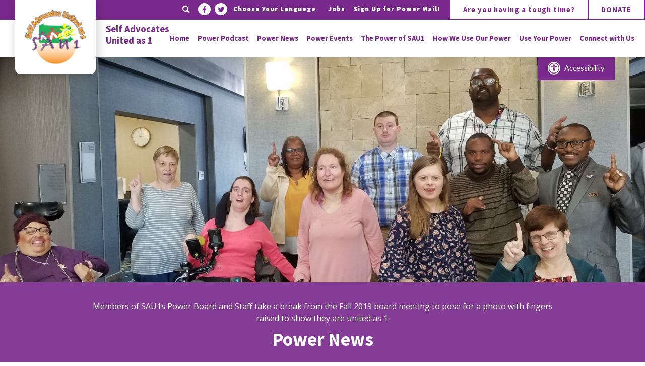

--- FILE ---
content_type: text/html; charset=utf-8
request_url: https://sau1.org/news/archive/2022/11
body_size: 6520
content:
<!DOCTYPE html>

<html lang="en">
<head>

<!-- Meta -->


<meta charset="utf-8" />
<meta name="keywords" content="" />
<meta name="description" content="" />
<link rel="alternate" type="application/rss+xml" title="sau1.org - Main Channel" href="/call/blogs/rss/" />
<link rel="alternate" type="application/rss+xml" title="sau1.org - News" href="/call/blogs/rss/category/18" />
<link rel="alternate" type="application/rss+xml" title="sau1.org - News" href="/call/blogs/rss/category/18" />
<meta name="viewport" content="initial-scale=1, maximum-scale=1, user-scalable=no" />
<meta http-equiv="X-UA-Compatible" content="IE=edge" />
<title> | 2022 - 11</title>

<link href="/images/favicon.png" rel="shortcut icon" type="image/x-icon" />
<link type="text/css" href="/res/css/common.css" rel="stylesheet" />
<link type="text/css" href="/res/css/mw.cells.css" rel="stylesheet" />
<link type="text/css" href="/res/css/mw.forms.css?3c59dc048e8850243be8079a5c74d079" rel="stylesheet" />
<link type="text/css" href="/res/css/mw.windows.css?3c59dc048e8850243be8079a5c74d079" rel="stylesheet" />
<link type="text/css" href="/cms2t/res/vit-lib/status.css" rel="stylesheet" />
<link type="text/css" href="/cms2t/res/vit-lib/code_coloring.css" rel="stylesheet" />
<link type="text/css" href="/cms2t/res/vit-lib/syntax.css" rel="stylesheet" />
<link type="text/css" href="/cms2t/res/mediaelement/mediaelementplayer.css" rel="stylesheet" />
<link type="text/css" href="/cms2t/res/css/mw.media.css" rel="stylesheet" />
<link type="text/css" href="/res/blogs/css/blogs.css" rel="stylesheet" />
<link type="text/css" href="/res/gensoclinks/css/gensoclinks.css" rel="stylesheet" />
<link type="text/css" href="/res/button/css/button.css" rel="stylesheet" />


<script type="text/javascript" src="/cms2t/res/js/json2.js"></script>
<script type="text/javascript" src="/cms2t/res/js/jQuery/jquery.js"></script>
<script type="text/javascript" src="/cms2t/res/mediaelement/mediaelement-and-player.js"></script>
<script type="text/javascript" src="/cms2t/res/js/mw.media.js"></script>
<script type="text/javascript" src="/cms2t/res/js/jQuery/ui/jquery.ui.core.js"></script>
<script type="text/javascript" src="/cms2t/res/js/jQuery/ui/jquery.ui.widget.js"></script>
<script type="text/javascript" src="/cms2t/res/js/jQuery/ui/jquery.ui.mouse.js"></script>
<script type="text/javascript" src="/cms2t/res/js/jQuery/ui/jquery.ui.position.js"></script>
<script type="text/javascript" src="/cms2t/res/js/jQuery/ui/jquery.ui.draggable.js"></script>
<script type="text/javascript" src="/cms2t/res/js/jQuery/ui/jquery.ui.droppable.js"></script>
<script type="text/javascript" src="/cms2t/res/js/jQuery/ui/jquery.ui.sortable.js"></script>
<script type="text/javascript" src="/cms2t/res/js/jQuery/jquery.AjaxUpload.js"></script>
<script type="text/javascript" src="/cms2t/res/js/jQuery/hoverIntent.js"></script>
<script type="text/javascript" src="/cms2t/res/js/jQuery/superfish.js"></script>
<script type="text/javascript" src="/cms2t/res/vit-lib/common.js"></script>
<script type="text/javascript" src="/cms2t/res/vit-lib/ajax.js"></script>
<script type="text/javascript" src="/cms2t/res/vit-lib/debug.js"></script>
<script type="text/javascript" src="/cms2t/res/vit-lib/console.js"></script>
<script type="text/javascript">CMS_ALIAS = 'cms2t';CMS_RES = 'res';CMS_JS = 'js';CMS_CSS = 'css';CMS_IMAGES = 'images';</script>
<script type="text/javascript" src="/cms2t/res/js/mw.urls.js"></script>
<script type="text/javascript" src="/cms2t/res/js/mw.debug.js"></script>
<script type="text/javascript" src="/cms2t/res/js/mw.common.js"></script>
<script type="text/javascript" src="/cms2t/res/js/mw.system.js"></script>
<script type="text/javascript" src="/cms2t/res/js/mw.windows.js"></script>
<script type="text/javascript" src="/cms2t/res/js/mw.forms.js"></script>
<script type="text/javascript" src="/cms2t/res/js/mw.front.js"></script>
<script type="text/javascript" src="/res/pages/js/mw.responsive.js"></script>
<script type="text/javascript" src="/res/blogs/js/blogs.js"></script>
<script type="text/javascript" src="/res/button/js/button.js"></script>




<!-- Favicon -->

<link rel="shortcut icon" href="/images/favicon.png">

<!-- CSS -->

<link rel="stylesheet" href="/css/reset.css">
<link rel="stylesheet" href="/css/all.css">
<link rel="stylesheet" href="/css/sidr.css">
<link rel="stylesheet" href="https://maxcdn.bootstrapcdn.com/font-awesome/4.7.0/css/font-awesome.min.css">
<link rel="stylesheet" href="/css/owlcarousel.css">
<link rel="stylesheet" href="/css/magnific-popup.css">
<link rel="stylesheet" href="/css/aos.css">
<link rel="stylesheet" href="/css/accessability.css">

<!-- Fonts -->

<link href="https://fonts.googleapis.com/css?family=Open+Sans:400,600,700,800" rel="stylesheet">
<link href="https://fonts.googleapis.com/css?family=Poppins:300,400,500,600,700,800,900" rel="stylesheet">

<!-- Global site tag (gtag.js) - Google Analytics --> 
<script async src="https://www.googletagmanager.com/gtag/js?id=G-GMDYEYV3CL"></script> 
<script>
window.dataLayer = window.dataLayer || [];
function gtag(){dataLayer.push(arguments);}
gtag('js', new Date());

gtag('config', 'G-GMDYEYV3CL');
</script>
</head>

<body>
<div class="siteWrap"> 
  
  <!-- Header --> 
  
  <!-- Header One -->
  
  <div id="accessability"> 
    
    <!--

		<a id="accessability-btn"><span class="fa fa-universal-access"></span></a>

-->
    
    <ul>
      <li><a class="increase"><span class="fa fa-plus"></span>Increase Font</a> </li>
      <li><a class="decrease"><span class="fa fa-minus"></span> Decrease Font</a> </li>
      <li><a class="useDyslexie" id="useDyslexie"><span class="fa fa-font"></span> Use Dyslexie Font</a> </li>
      <li><a id="grayscale" class="accessability-effect"><span class="fa fa-circle"></span> Greyscale</a> </li>
      
      <!-- <li><a  id="invertAll" class="accessability-effect"><span class="fa fa-inverse"></span> Inverse Colors</a></li> -->
      
      <li><a id="allLinks"><span class="fa fa-link"></span> Highlight Links</a> </li>
      <li><a class="reset"><span class="fa fa-font"></span> Regular Font</a> </li>
      <li><a href="javascript:window.location.reload(true)"><span class="fa fa-refresh"></span> Reset</a> </li>
    </ul>
    
    <!--

        <div id="accessability-player">

        

            <span>Page Reader</span>

        

            <img alt="Press Enter to Read Page Content Out Loud" src="/images/play.png" id="btnAccPlay" onclick="accPlayer('play')" onkeypress="if (event.keyCode==13){ accPlayer('play'); }" style="cursor:pointer">



            <img alt="Press Enter to Pause or Restart Reading Page Content Out Loud" src="/images/pause.png" id="btnAccPause" onclick="accPlayer('pause')" onkeypress="if (event.keyCode==13){ accPlayer('pause'); }" style="cursor:pointer">



            <img alt="Press Enter to Stop Reading Page Content Out Loud" src="/images/stop.png" id="btnAccStop" onclick="accPlayer('stop')" onkeypress="if (event.keyCode==13){ accPlayer('stop'); }" style="cursor:pointer">



        </div>    

            --> 
    
  </div>
  <div class="headerOne"> 
    
    <!-- Search Wrap -->
    
    <div class="searchWrapB">
      <div class="searchHolder">
        <div class="Search">
          <form action="/Search" method="GET">
  <label for="search-input">Search:</label>
  <input type="text" name="q" id="search-input" value="" placeholder="What would you like to search for?">
  <input type="submit" value="Go">
</form>

        </div>
        <div class="searchClose"><span class="fa fa-times"></span></div>
      </div>
    </div>
    <div class="headerTopWrap">
      <div class="headerTop">
        <div class="headerTopLeft"> </div>
        <div class="headerTopRight"> 
          
          <!-- Donate Button -->
          
          <div class="donateButton">
            <div id="wSIAGCREGB70CVVA" class="mwPageBlock Content" style=""><div class="BlockContents"><p>
        <a href="/Are-You-Having-A-Tough-Time">Are you having a tough time?</a><a href="https://givebutter.com/PowerSAU1" target="_blank">Donate</a>
</p></div></div>
          </div>
          <div class="utilityMenu">
            <div id="wAKZDRW5EUYH8FB3" class="mwPageBlock Menu" style=""><ul id="mkeZ8okeC">
<li class="no-childs"><a href="/Landing-Page-Jobs"><span class="Title">Jobs</span></a></li>
<li class="no-childs"><a href="/Connect"><span class="Title">Sign Up for Power Mail!</span></a></li></ul></div>
          </div>
        </div>
        <div class="translateWidgetWrap"> <span class="translate">Choose Your Language</span>
          <div class="translateWrap">
            <div id="google_translate_element"></div>
            <script type="text/javascript">function googleTranslateElementInit() {  new google.translate.TranslateElement({pageLanguage: 'en'}, 'google_translate_element');}</script> 
            <script type="text/javascript" src="//translate.google.com/translate_a/element.js?cb=googleTranslateElementInit"></script> 
          </div>
        </div>
        
        <!-- Social Media -->
        
        <div class="socialMediaLinksWrap">
          <div class="socialMediaLinks">
            <div id="wAXUMUSF1ZF4L64X" class="mwPageBlock Gensoclinks" style="">
  <div class="soLinkGen center">
     <a href="https://www.facebook.com/SAU1PA/" class="circle fa fa-facebook small" target="_blank" title="facebook"> </a>  <a href="https://twitter.com/speakupSAU1" class="circle fa fa-twitter small" target="_blank" title="twitter"> </a> 
  </div>
</div>
          </div>
        </div>
        
        <!-- Search Wrap -->
        
        <div class="search">
          <div class="searchIcon"><span class="fa fa-search">&nbsp;</span></div>
        </div>
      </div>
    </div>
    <div class="headerWrap">
      <div class="header"> 
        
        <!-- Logo -->
        
        <div class="logo">
          <div class="logoImage"> <a href="/"><img src="/images/sau1_4c_logo.png" alt="SAU1" /></a> </div>
          <div class="logoText">
            <h2>Self Advocates United as 1</h2>
          </div>
        </div>
        
        <!-- Social Media -->
        
        <div class="menuWrap">
          <div class="mainMenu">
            <div id="wLVDLKFU9WOOJ32T" class="mwPageBlock Menu" style=""><ul id="mYH0wHkZX">
<li class="no-childs"><a href="/Home"><span class="Title">Home</span></a></li>
<li class="no-childs"><a href="/Power-Podcast"><span class="Title">Power Podcast</span></a></li>
<li class="no-childs"><a href="/news"><span class="Title">Power News</span></a></li>
<li class="no-childs"><a href="/power-events"><span class="Title">Power Events</span></a></li>
<li class=""><a href="/The-Power-of-SAU1"><span class="Title">The Power of SAU1</span><span class="subMark"></span></a><ul>
<li class="no-childs"><a href="/my-life-my-way"><span class="Title">My Life, My Way</span></a></li>
<li class="no-childs"><a href="/power-staff"><span class="Title">Power Staff</span></a></li>
<li class="no-childs"><a href="/power-board"><span class="Title">Power Board</span></a></li>
<li class="no-childs"><a href="/SAU1-Power-Warriors"><span class="Title">Honoring Past Power Warriors</span></a></li>
<li class="no-childs"><a href="/Partners"><span class="Title">Power Partners</span></a></li>
<li class="no-childs"><a href="/Financials"><span class="Title">Financials</span></a></li></ul></li>
<li class=""><a href="/how-we-use-our-power"><span class="Title">How We Use Our Power</span><span class="subMark"></span></a><ul>
<li class="no-childs"><a href="/self-advocacy-power-network"><span class="Title">Self Advocacy Power Network for All (SAPNA)</span></a></li>
<li class="no-childs"><a href="/home-and-community-based-services"><span class="Title">Home and Community Based Services (HCBS)</span></a></li>
<li class="no-childs"><a href="/participant-directed-services"><span class="Title">Participant Directed Services (PDS)</span></a></li>
<li class="no-childs"><a href="/self-advocacy-support-and-empowerment"><span class="Title">Self Advocacy Support and Empowerment (SASE)</span></a></li>
<li class="no-childs"><a href="/Team-Volunteer"><span class="Title">Team Volunteer (Team V)</span></a></li>
<li class="no-childs"><a href="/Technical-Assistance-for-Real-Participation-TARP"><span class="Title">Technical Assistance for Real Participation (TARP)</span></a></li></ul></li>
<li class=""><a><span class="Title">Use Your Power</span><span class="subMark"></span></a><ul>
<li class="no-childs"><a href="/Resources"><span class="Title">Resources</span></a></li></ul></li>
<li class="no-childs"><a href="/Connect"><span class="Title">Connect with Us</span></a></li></ul></div>
          </div>
        </div>
        
        <!-- Mobile -->
        
        <div id="mobile-header"> <a id="responsive-menu-button" href="#sidr-main" aria-label="Open menu">
          <div id="navIcon"> <span></span> <span></span> <span></span> <span></span> <span></span> <span></span> </div>
          </a> </div>
        <div class="accessibilityButton">
          <p><img src="/images/Group-364.png" alt='Accessibility'/> Accessibility</p>
        </div>
      </div>
    </div>
  </div>
  <script type="text/javascript" > 



$( document ).ready(function() {



     jQuery('#responsive-menu-button').sidr({ name: 'sidr-main', source: '.mainMenu, .utilityMenu, .donateButton p' });



});</script> 
  
  <!-- Content -->
  
  <div class="siteContent">
    <div class="mwPageArea"><div id="wR1OSYY5X4GXPV06" class="mwPageBlock File" style="">
    <div class="bannerWrapWrap">
    <img class="bannerWrap underImage" src="/files/galleries/Team_Volunteer-0001.jpg" alt="A group of smiling people in a hotel lobby, some standing, others using wheelchairs.">
    </div>
    <div class="banner underImage">
        <p>Members of SAU1s Power Board and Staff take a break from the Fall 2019 board meeting to pose for a photo with fingers raised to show they are united as 1.</p>
        <h2>Power News</h2>
			</div>
</div><div id="wZD8NOVYUQJMN94W" class="mwPageBlock Include" style=""><div class="contentAreaWhite">
  <div class="mainContentArea">
    <div class="mwPageArea"><div id="wU7G8YTN0WK0N9C9" class="mwPageBlock Include" style=""><div class="lightningBullets">
    <div class="mwPageArea"><div id="w28ZWFZJQJGFFAQU" class="mwPageBlock Include" style=""><div class="sidebar right">
	<div class="sidebarLeft">
		<div class="mwPageArea"><div id="wV6E8XEBFYXKTG69" class="mwPageBlock BlogsPosts" style=""><!DOCTYPE html PUBLIC "-//W3C//DTD HTML 4.0 Transitional//EN" "http://www.w3.org/TR/REC-html40/loose.dtd">

<div id="blogs_list_loader_12813"></div>
		
		<script type="text/javascript">
			
			jQuery( function () {
				
				jQuery("#blogs_list_loader_12813")
					.html('&#13;  <div align="center"><img src="/images/loaderB.gif" alt="Loader">&#13;')
					.hide()
				;
				
			}); //jQuery.onLoad
			
		</script>
<div class="Clear"></div>


			<script type="text/javascript">
				
				jQuery( function () {
	
									
					var posts_data = {
							
							posts_counter	: 50,
							posts_per_once	: 50,
							caegory_id	: 0,
							current_page	: "news",
							tag_id		: 0,
							archive_year	: 2022,
							archive_month	: 11,
							ID		: 12813,
							posts_limit	: 173							
						};
						
					mwBlogsAjaxUpload.init(posts_data, 2);
	
					
					
						
				}); //jQuery.onLoad
				
			</script>
						<script type="text/javascript">
				jQuery( function () {
						jQuery('#blogs_list_loader_12813').before('<p' + ' class="posts-no-result">No Results<' + '/' + 'p>')
				}); //jQuery.onLoad
			</script>
			</div><div class="Clear"></div></div>
	</div>
	<div class="sidebarRight">
		<div class="mwPageArea"><div id="wCLFGOTSEIQ04DVE" class="mwPageBlock Include" style="">
<div class="sidebarSearch">
  <form action="/Search" method="GET"><label for="search-sidebarSearch">Search:</label>
    <input type="text" name="q" value="" id="search-sidebarSearch">
    <input type="submit" value="Go">
  </form>
</div>
</div><div id="wHG7L7Y5C3O7MXNQ" class="mwPageBlock BlogsPosts" style=""><!DOCTYPE html PUBLIC "-//W3C//DTD HTML 4.0 Transitional//EN" "http://www.w3.org/TR/REC-html40/loose.dtd">
<div class="postList">
 
</div>
<div id="blogs_list_loader_12818"></div>
		
		<script type="text/javascript">
			
			jQuery( function () {
				
				jQuery("#blogs_list_loader_12818")
					.html('&#13;  <div align="center"><img src="/images/loaderB.gif" alt="Loader">&#13;')
					.hide()
				;
				
			}); //jQuery.onLoad
			
		</script>
<div class="Clear"></div>

			<script type="text/javascript">
				
				jQuery( function () {
	
									
					var posts_data = {
							
							posts_counter	: 10,
							posts_per_once	: 10,
							caegory_id	: 0,
							current_page	: "news",
							tag_id		: 0,
							archive_year	: 2022,
							archive_month	: 11,
							ID		: 12818,
							posts_limit	: 173							
						};
						
					mwBlogsAjaxUpload.init(posts_data, 1);
	
					
					
						
				}); //jQuery.onLoad
				
			</script>
						<script type="text/javascript">
				jQuery( function () {
						jQuery('#blogs_list_loader_12818').before('<p' + ' class="posts-no-result">No Results<' + '/' + 'p>')
				}); //jQuery.onLoad
			</script>
			</div><div class="Clear"></div></div>
	</div>
</div>
</div><div class="Clear"></div></div>
  </div>

</div><div class="Clear"></div></div>
  </div>
</div>
<div class="Clear"></div></div><div class="Clear"></div></div>
    
    <!-- Footer -->
    
    <div class="ft"> 
      
      <!-- Footer Four -->
      
      <div class="contentAreaColored preFooterWrap">
        <div class="mainContentArea">
          <div class="eightHundred">
            <div id="wRWZEV4S53DG99M7" class="mwPageBlock Content" style=""><div class="BlockContents"><h2 style="text-align: center;">
        Knowledge is power, use it to connect with us!
</h2>
<p style="text-align: center;">
        Learn more about Self Advocates United as 1&rsquo;s (SAU1) work, being a self advocate, and
        <br />
        speaking up for people&rsquo;s rights
</p>
<h5 style="text-align: center;">
        You can reach us in lots of ways. It&rsquo;s easy!
</h5></div></div>
          </div>
          <div class="fourColumn preFooter">
            <div class="fourCol">
              <div id="wN2QJ0CILQRWW1UC" class="mwPageBlock Content" style=""><div class="BlockContents"><h4>
        Mail Us
</h4>
<p>
        <span style="vertical-align: inherit;"><span style="vertical-align: inherit;"><span style="vertical-align: inherit;"><span style="vertical-align: inherit;">SAU1</span></span></span></span>
        <br />
        984 Water St.
        <br />
        PO Box 297
        <br />
        Meadville PA 16335
</p>
<p>
        <span style="vertical-align: inherit;"><span style="vertical-align: inherit;"><span style="vertical-align: inherit;"><span style="vertical-align: inherit;">Email SAU1 at&nbsp;<a href=
        "mailto:info@sau1.org">info@sau1.org</a>.
        <br /></span></span></span></span> Give Carla at SAU1 a call at
        <br />
        <a href="tel:7245882378">724 588 2378</a>.
</p></div></div>
            </div>
            <div class="fourCol">
              <div id="wV6L645NQUZZIQVD" class="mwPageBlock Content" style=""><div class="BlockContents"><h4>
        Contact Form
</h4>
<p>
        You can also fill out and submit the contact form below.
</p>
<p>
        We will connect with you as soon as possible.
</p></div></div>
              <div id="w2A0CI11W9MQA35F" class="mwPageBlock Button" style=""><div class="mwBtnLeft">
  <div class="button default">
    <p> <a href="/Connect" template="default" class="medium" style="background: ;" target="">Connect With Us</a> </p>
  </div>
</div>
</div>
            </div>
            <div class="fourCol">
              <div id="wDB5ZCKZBENI084F" class="mwPageBlock Content" style=""><div class="BlockContents"><h4>
        Attend an Event
</h4>
<p>
        Check out our events, and come to them if you can!
</p></div></div>
              <div id="wAFLP3Z0M3EP7TFZ" class="mwPageBlock Button" style=""><div class="mwBtnLeft">
  <div class="button default">
    <p> <a href="/power-events" template="default" class="medium" style="background: ;" target="">Event Calendar</a> </p>
  </div>
</div>
</div>
            </div>
            <div class="fourCol">
              <div id="wH6JI8U5S1IBBZBK" class="mwPageBlock Content" style=""><div class="BlockContents"><h4>
        Follow Us
</h4>
<p>
        Like us on Facebook!
        <br />
        <a href="https://facebook.com/speakupsau1">@speakupsau1</a>
</p>
<p>
        Follow us on Instagram!&nbsp;
        <br />
        <a href="https://instagram.com/speakupsau1">@speakupSAU1
        <br /></a>
</p>
<p>
        Connect with us on&nbsp;LinkedIn at&nbsp;<a href="https://sau1.me/linkedin">sau1.me/linkedin</a>
</p></div></div>
              <div id="wSVJW8SJT5SIF376" class="mwPageBlock Button" style=""><div class="mwBtnLeft">
  <div class="button default">
    <p> <a href="/Connect" template="default" class="medium" style="background: ;" target="">Sign Up For Power Mail!</a> </p>
  </div>
</div>
</div>
            </div>
          </div>
          <div class="contentAreaColored dark green">
            <div class="mainContentArea">
              <div class="twoColumn">
                <div id="wLDPYGLTUW7P6TAB" class="mwPageBlock Content" style=""><div class="BlockContents"><h2>
        Power up our work! Donate Now
</h2>
<p>
        Your donation supports our mission: to support the self advocacy of people with disabilities for positive impact in our communities and in people&rsquo;s lives.
</p>
<p>
        Self Advocates United as 1 is a non-profit organization.&nbsp;As a 501c3, your donation is tax deductible to the extent allowable by law. No goods or services were provided in exchange for
        this contribution.
</p></div></div>
                <div id="wWJAE3LI3YAUV8LE" class="mwPageBlock Button" style=""><div class="mwBtnLeft">
  <div class="button white">
    <p> <a href="https://givebutter.com/PowerSAU1" template="default" class="medium" style="background: ;" target="_blank">Donate Today</a> </p>
  </div>
</div>
</div>
              </div>
            </div>
          </div>
        </div>
      </div>
    </div>
    <div class="footerFour">
      <div class="footerWrap">
        <div class="footer">
          <div class="fourColumn">
            <div class="fourCol">
              <div class="footerLogo"> <img src="/images/sau1_4c_logo.png" alt="SAU1"/> </div>
            </div>
            <div class="fourCol">
              <div id="w1744SIS9QGQ8GB6" class="mwPageBlock Content" style=""><div class="BlockContents"><h4>
        Self Advocates United as 1 (SAU1)
</h4>
<p>
        984 Water St.
        <br />
        PO Box 297
        <br />
        Meadville PA 16335
</p>
<p>
        <span style="text-decoration: underline;"><a href="mailto:info@sau1.org">info@sau1.org</a></span>
</p>
<p>
        <span style="text-decoration: underline;"><a href="mailto:info@sau1.org">724 588 2378</a></span>
</p></div></div>
            </div>
            <div class="fourCol">
              <div id="wN5BACB14JI9UCG0" class="mwPageBlock Content" style=""><div class="BlockContents"><h4>
        Quick Links
</h4>
<p>
        <a href="/The-Power-of-SAU1">The Power of SAU1</a>
        <br />
        <a href="/how-we-use-our-power">How We Use Our Power</a>
        <br />
        <a href="/news">Power News</a>
        <br />
        <a href="/power-events">Power Events</a>
</p></div></div>
            </div>
            <div class="fourCol">
              <div id="wW61MCOFN6GF6NU3" class="mwPageBlock Content" style=""><div class="BlockContents"><h4>
        Connect With Us
</h4></div></div>
             <div class="socialLinks"> <div id="w83YAOKMR2R3M7LU" class="mwPageBlock Gensoclinks" style="">
  <div class="soLinkGen left">
     <a href="https://www.facebook.com/speakupsau1" class="circle fa fa-facebook small" target="_blank" title="facebook"> </a>  <a href="https://twitter.com/speakupSAU1" class="circle fa fa-twitter small" target="_blank" title="twitter"> </a>  <a href="https://instagram.com/speakupsau1" class="circle fa fa-instagram small" target="_blank" title="instagram"> </a>  <a href="https://www.linkedin.com/company/speakupsau1/" class="circle fa fa-linkedin small" target="_blank" title="linkedin"> </a>  <a href="https://www.youtube.com/channel/UCfd4igznX-UEC3aT2TS3sUg" class="circle fa fa-youtube small" target="_blank" title="youtube"> </a> 
  </div>
</div> <a href="https://www.tiktok.com/@speakupsau1" class="tiktok" target="_blank"><img src="/images/tiktok.png" alt="tiktok"/></a></div>
            </div>
          </div>
        </div>
      </div>
      <div class="copyrightWrap">
        <div class="copyright">
          <div class="twoColumn">
            <div class="twoColLeft">
              <div id="wF0AJ4RFGVD18IFZ" class="mwPageBlock Content" style=""><div class="BlockContents"><p>
        Self Advocates United as 1 is a non-profit organization. As a 501c3, your donation is tax deductible to the extent allowable by law. No goods or services were provided in exchange for this
        contribution.
</p></div></div>
            </div>
            <div class="twoColRight">
              <div id="w52ZBCHNZXHW5YQV" class="mwPageBlock Content" style=""><div class="BlockContents"><p>
        &copy; 2023 Self Advocates United as 1 (SAU1). All rights reserved.
</p>
<script>
// <![CDATA[
function loadScript(a){var b=document.getElementsByTagName("head")[0],c=document.createElement("script");c.type="text/javascript",c.src="https://tracker.metricool.com/resources/be.js",c.onreadystatechange=a,c.onload=a,b.appendChild(c)}loadScript(function(){beTracker.t({hash:"a36c15a695937b5a917d367015aad199"})});
// ]]>
</script>
<p>
        <img src="https://tracker.metricool.com/c3po.jpg?hash=a36c15a695937b5a917d367015aad199" alt="" />
</p></div></div>
            </div>
          </div>
        </div>
      </div>
    </div>
    <script>



// Scroll to Top







jQuery('.toTop').click(function() {



    //window.scrollTo(0, 0);



    jQuery('html').animate({



        scrollTop: 0



    }, 'slow'); //IE, FF



    jQuery('body').animate({



        scrollTop: 0



    }, 'slow'); //chrome, don't know if Safari works



});



</script> 
  </div>
</div>

<!-- Magnific Popup --> 

<script src="/js/jquery.magnific-popup.js"></script> 

<!-- Sidr Menu --> 

<script type="text/javascript" src="/js/sidr.js"></script> 

<!-- Owl Carousel --> 

<script src="/js/owl.carousel.js"></script> 

<!-- Images Resize --> 

<script type="text/javascript" >jQuery(document).ready(function($){ $('img').removeAttr('width height'); });</script> 

<!-- Animate on Scroll --> 

<script src="/js/aos.js"></script> 
<script>



    AOS.init({



      offset: 200,



      duration: 600,



      easing: 'ease-in-sine',



      delay: 100,



    });



</script> 
<script src="https://cdnjs.cloudflare.com/ajax/libs/waypoints/4.0.1/jquery.waypoints.min.js"></script> 
<script src="/js/jquery.countup.js"></script> 
<script>



$('.counter').countUp();



</script> 

<!-- Scripts --> 

<script src="/js/scripts.js"></script>
</div>
</body>
</html>


--- FILE ---
content_type: text/css;charset=UTF-8
request_url: https://sau1.org/res/button/css/button.css
body_size: 592
content:
.mwBtnLeft {text-align:left;}
.mwBtnRight {text-align: right;}
.mwBtnCenter {text-align: center;}

#ss-button ul {
	list-style: none;
	padding: 0 20px;
}
	#ss-button ul li {
		display: inline-flex;
		padding: 5px 15px;
	}
		#ss-button ul li a, .ss-button, a.button {
			color: #fff !important;
			text-decoration: none !important;
			/*font-weight: bold;**/
		}

.ss-button-wrapper .mwInput.Button {
    background: #009B61;
    color: #000;
    width: 110px;
    border: none;
    -webkit-border-radius: 3px;
    -moz-border-radius: 3px;
    border-radius: 3px;
}

.ss-button-wrapper .mwInput.Button:hover {
    background: #808080;
    -webkit-transition: .5s;
    -moz-transition: .5s;
    transition: .5s;
}

.ss-button-wrapper .mwInput.Button input.mw {
    font-family: 'Oswald', sans-serif;
    text-transform: uppercase;
    font-size: 12pt;
    font-weight: 500;
}

.ss-button-wrapper .mwInput:before { padding: 0.2em;}
.ss-button-wrapper .mwInput:after { padding: 0.2em;}

#ss-button ul li div {
	float: left;
	/* padding: 30px; */
}

	#ss-button ul li div.orange {
		border-left: none;
	}

		#ss-button a.button, .ss-button-wrapper a.button.mwButton {
			background: -webkit-linear-gradient(to top,#0E7E42, #12A657); /*Safari 5.1-6*/
			background: -o-linear-gradient(to top, #0E7E42, #12A657); /*Opera 11.1-12*/
			background: -moz-linear-gradient(to top, #0E7E42, #12A657); /*Fx 3.6-15*/
			background: linear-gradient(to top, #0E7E42, #12A657); /*Standard*/			
			cursor: pointer;						
		}

		#ss-button a:hover, .ss-button-wrapper a.button.mwButton:hover {
			background: -webkit-linear-gradient(to bottom,#0E7E42,#12A657); /*Safari 5.1-6*/
			background: -o-linear-gradient(to bottom, #0E7E42,#12A657); /*Opera 11.1-12*/
			background: -moz-linear-gradient(to bottom, #0E7E42,#12A657); /*Fx 3.6-15*/
			background: linear-gradient(to bottom, #0E7E42,#12A657); /*Standard*/
		}

#ss-button div.clear {
	clear: both;
}

#ss-button a.small, .ss-button-wrapper a.button.mwButton.small {
	padding: 4px 10px;
}

#ss-button a.medium, .ss-button-wrapper a.button.mwButton.medium {	
	padding: 6px 14px;
}

#ss-button a.large, .ss-button-wrapper a.button.mwButton.large {	
	padding: 9px 21px !important;
}

/*colors*/
#ss-button-table-widget ul#ss-button-color1 {list-style: none;}
#ss-button-table-widget ul#ss-button-color1 li {display: inline-block; margin: 0 3px;}

#ss-button-table-widget ul#ss-button-color1 li a {
	width: 30px;
	height: 30px;
	display: block;
	border-radius: 30px;
	cursor: pointer;	
}

.ss-button-widget-selected {
	border: 1px solid #000;
}

--- FILE ---
content_type: text/javascript; charset=utf-8
request_url: https://sau1.org/cms2t/res/vit-lib/debug.js
body_size: 5767
content:
/** ************************************************************************************************************************ **\
* 
*	Set of classes and functions that will help debug code and dump variables.
* 
* 	@package	VIT-Lib
* 	@subpackage	Debug
*
* 	@license	MIT License
*			Permission  is  hereby  granted,  free  of  charge, to any person obtaining a copy of this software and
*			associated documentation files (the "Software"), to deal in the Software without restriction, including
*			without limitation the rights to use, copy, modify, merge, publish, distribute, sublicense, and/or sell
*			copies  of  the  Software, and to permit persons to whom the Software is furnished to do so, subject to
*			the following conditions:
*			
*			The  above  copyright  notice and this permission notice shall be included in all copies or substantial
*			portions of the Software.
*			
*			THE  SOFTWARE  IS PROVIDED "AS IS", WITHOUT WARRANTY OF ANY KIND, EXPRESS OR IMPLIED, INCLUDING BUT NOT
*			LIMITED  TO THE WARRANTIES OF MERCHANTABILITY, FITNESS FOR A PARTICULAR PURPOSE AND NONINFRINGEMENT. IN
*			NO  EVENT  SHALL  THE AUTHORS OR COPYRIGHT HOLDERS BE LIABLE FOR ANY CLAIM, DAMAGES OR OTHER LIABILITY,
*			WHETHER  IN  AN  ACTION  OF CONTRACT, TORT OR OTHERWISE, ARISING FROM, OUT OF OR IN CONNECTION WITH THE
*			SOFTWARE OR THE USE OR OTHER DEALINGS IN THE SOFTWARE.
*
*	@author		Victor Denisenkov aka Mr.V!T
*	@copyright	Copyright (c) 2008 - 2012 Victor Denisenkov aka Mr.V!T
*	@version	1.0
* 
\** ************************************************************************************************************************ **/

/** //** ----= OBJECT vDump	=--------------------------------------------------------------------------------------\**//** \
*
* 	Variable dumper with highlighter.
*
* 	@package	VIT-Lib
* 	@subpackage	Debug
* 	@category	Helper
*
\**//** ----------------------------------------------------------------------------------------------= by Mr.V!T =----/** //**/
function vDump ($options) {

return setObjectOptions({
	
	useHtml		: true,		// Allows to use highlight html, 
					// otherwise will compile plain strings for alert()
					
	br		: '\n',		// Line break sequence
		
	dumpFunctions	: true,		// Whether or not dump functions in objects
	dumpTypes	: true,		// Allow or not add types to dump
	autoTypes	: true,		// If set to TRUE - force types dumping, otherwise will be dumped only when necessary
	
	recursionLevel	: 0,		// Current recursion level
	maxRecursion	: 10,		// Maximum level of recursion allowed
	collapseLevel	: 2,		// Level starting from where non-scalar variables will collapse dumps
	
	limitStrings	: 100,		// String will be collapsed if longer than this limit (either to limit or first line break)
			
// ==== Wrappers ===============================================================================================================

	/** //** ----= getStyles	=------------------------------------------------------------------------------\**//** \
	*
	* 	Returns class styles, to use in force styles mod. Wraps with style="" attribute if found.
	* 	Relies on own styles sheet, to be intependent from searate css. I.E. Allows colored dumping without 
	* 	attaching any extenral css sheet.
	*
	*	@param	string	$class		- Class to seek.
	* 	@param	string	[$styles]	- Additional styles to add.
	* 
	*	@return string			- Set of class styles.
	* 
	\**//** --------------------------------------------------------------------------------------= by Mr.V!T =----/** //**/
	getStyles	: function ($class, $styles) {
		
		$styles = $styles || '';
		
		// Defining classes
		var $Classes	= {
			'TABLE'	: [
				'border-collapse: collapse'
			],
			
			'TH'	: [
				'min-width: 100px',
				'text-align: left',
				'vertical-align: top'
			],

			'TD'	: [
				'text-align: left',
				'vertical-align: top'
			]
		}; //OBJECT $classes
		
		// Trimming possible semicolons, will add own anyway
		// Doing this to do not require semicolons
		if ( $styles )
			$styles = $styles.trim('; ') + '; ';
		
		// Checking class styles if necessary
		if ( $Classes[$class] )
			$styles += $Classes[$class].join('; ');
		
		// Wrapping as attribute if got smth
		if ( $styles )
			$styles = ' style="' + $styles + '"';
		
		return $styles;
	}, //FUNC getStyles

	/** //** ----= wrap	=--------------------------------------------------------------------------------------\**//** \
	*
	* 	Wraps given code with certain class.
	*
	*	@param	string	$code		- Code to wrap.
	*	@param	string	$class		- Class to apply to wrapping tag.
	*	@param	string	[$styles]	- Styles to use.
	*	@param	string	[$tag]		- Tag to use for wrapping.
	* 
	*	@return string			- HTML code.
	* 
	\**//** --------------------------------------------------------------------------------------= by Mr.V!T =----/** //**/
	wrap	: function ($code, $class, $styles, $tag) {

		if ( !this.useHtml )
			return $code;
		
		$styles	= $styles || '';
		$tag	= $tag || 'span';

		if ( $styles )
			$styles = ' style="' + $styles + '"';

		return '<' + $tag + ' class="' + $class + '"' + $styles + '>' + $code + '</' + $tag + '>';		
	}, //FUNC wrap
	
	/** //** ----= wrapType	=--------------------------------------------------------------------------------------\**//** \
	*
	* 	Special case of wrap. Common type wrapper.
	*
	*	@param	string	$type	- Type to wrap.
	*	@param	string	[$sub]	- Subtype to wrap (e.g. length for array, or object instance).
	* 
	*	@return string		- Wrapped type code.
	* 
	\**//** --------------------------------------------------------------------------------------= by Mr.V!T =----/** //**/
	wrapType	: function ($type, $sub) {
		
		var $res = '';
		
		if ( !this.dumpTypes )
			return '';
		
		if ( $sub !== undefined && $sub !== '' )
			$res = this.wrap($sub+'', isInt($sub)? 'Type' : 'Type' );

		if ( this.autoTypes && !$res )
			return '';

		// Fancy space
		if ( !this.autoTypes && $res )
			$res = ' ' + $res;

		if ( !this.autoTypes )
			$res	= this.wrap($type, 'Type') + $res;

		if ( !$res )
			return '';

		return this.wrap(' (' + $res + ')', 'Symbol');		
	}, //FUNC wrapType

	/** //** ----= wrapSpoiler	=------------------------------------------------------------------------------\**//** \
	*
	* 	Wraps given code with spoiler.
	*
	*	@param	string	$code		- Code to wrap.
	*	@param	string	$head		- Spoiler header.
	*	@param	bool	[$expanded]	- Set TRUE to be expanded by default.
	* 
	*	@return string			- Final code.
	* 
	\**//** --------------------------------------------------------------------------------------= by Mr.V!T =----/** //**/
	wrapSpoiler	: function ($code, $head, $expanded) {
		
		if ( !this.useHtml )
			return $head + $code;
		
	 	var $sn = 'S' + randomString();
	 	
		// Drawing spoiler button
		var $res = '<span class="spoilerButton" id="sb_' + $sn + '" onclick="vDumpToggle(\'' + $sn + '\')">' + ($expanded ? '-' : '+') + '</span>';
		
		// Head is always visible
		$res += ' ' + $head;
		
		// Using negative margin trick, to save space for deep levels
		var $style = ''; 
		
		$style += (this.recursionLevel > 0 ? 'margin-left: -60px;' : '');
		$style += ($expanded ? '' : ' display: none;');
		
		if ( $style )
			$style = ' style="' + $style + '"';
		
		// Wrapping code with spoiler div
		$res += '<div id="splr_' + $sn + '"' + $style + '>' + $code + '</div>';
		
		return $res;
	}, //FUNC wrapSpoiler
	
	/** //** ----= wrapRoot	=--------------------------------------------------------------------------------------\**//** \
	*
	* 	Special case of wrap. Does final wrap for whole dump.
	*
	*	@param	string	$code	- Code to wrap.
	* 
	*	@return string		- Final code.
	* 
	\**//** --------------------------------------------------------------------------------------= by Mr.V!T =----/** //**/
	wrapRoot	: function ($code) {
		return this.wrap($code, 'vSyntax', '', 'code');
	}, //FUNC wrapRoot

// ==== Type Dumpers ===========================================================================================================

	/** //** ----= dumpVar	=--------------------------------------------------------------------------------------\**//** \
	*
	* 	Generates dump code for given variable, depending on variable types.
	*
	*	@param	MIXED	$var	- Variable to dump.
	* 
	*	@return string		- Dump code.
	* 
	\**//** --------------------------------------------------------------------------------------= by Mr.V!T =----/** //**/
	dumpVar	: function ($var) {
		
		var $type = typeof($var);
		var $func = 'dump' + $type.toLowerCase().ucfirst();

	// ---- Special types ----

		var $res = this.dumpSpecials($var);
		if ( $res )
			return $res;

	// ---- Common types ----
		
		// Checking for type dumper
		if ( this[$func] )
			return this[$func]($var);
			
		// If no proper dumper - that's smth unusual
		// Trying to dump using native stringify

		// Determining instance name
		$stype = instanceName($var);
		
		return this.wrap($var + '', 'Error') + this.wrapType($type, $stype);
	}, //FUNC dumpVar

	/** //** ----= dumpTable	=------------------------------------------------------------------------------\**//** \
	*
	* 	Generates table view to any enumerable variable type. Used as helper for arrays/ojects dumps.
	*	Does not uses recursion protection, though count recursion levels. Can wrap with spoiler if header provided.
	*
	*	@param	MIXED	$var	- Variable to dump.
	*	@param	string	[$head]	- Header to use for spoiler.
	* 
	*	@return string		- Dump code.
	* 
	\**//** --------------------------------------------------------------------------------------= by Mr.V!T =----/** //**/
	dumpTable	: function ($var, $head) {
		
		$head = $head || '';
		
		// Going deep, so should increase recursion level
		this.recursionLevel++;
		
		var $body = '';
		
		var $th = this.getStyles('TH');
		var $td = this.getStyles('TD');
		
		for ( var $i in $var ) {
			
			// Skipping functions at all if don't need them 
			if ( !this.dumpFunctions && isFunction($var[$i]) )
				continue;
			
			if ( this.useHtml ) {
			
				$body += '<tr>';
				
				$body += '<th' + $th + '>[' + this.wrap($i, 'Property') + ']</th>';
				$body += '<td' + $td + '>&nbsp;=&nbsp;</td>';
				$body += '<td' + $td + '>' + this.dumpVar($var[$i]) + '</td>';
				
				$body += '</tr>';
			
			} else { //IF html allowed
			
				// Padding with tabs
				$body += strRepeat('\t', this.recursionLevel) + '[' + $i + ']\t= ' + this.dumpVar($var[$i]) + this.br;
				
			} //IF plain echo
			
		} //FOR each property
		
		$body = $body.trim(this.br);
		
		// Finalizing body
		$body = this.wrap($body, 'Symbol', 'border-collapse: collapse', 'table');

		// Returning recursion level
		this.recursionLevel--;

		if ( !$head )
			return $body;

		return this.wrapSpoiler($body, $head, this.recursionLevel < this.collapseLevel);
	}, //FUNC dumpTable
	
	/** //** ----= dumpSpecials	=------------------------------------------------------------------------------\**//** \
	*
	* 	Returns special variables dump. Checks for DOM objects, jQuery and such. 
	*	If none matched - returns empty string.
	*
	*	@param	string	$var	- Variable to dump.
	* 
	*	@return string		- Dump code.
	* 
	\**//** --------------------------------------------------------------------------------------= by Mr.V!T =----/** //**/
	dumpSpecials	: function ($var) {
		
		if ( isObject($var) ) {
		
			// jQuery, showing selector and length
			if ( isJQ($var) ) {
				return this.wrap( this.wrap('jQuery', 'Identifier') + '(' + this.wrap($var.selector || "''", 'String') + ', ' + this.wrap($var.length, 'Type') + ')', 'Symbol');
			} //IF jQuery object
	
			// Input descedants - nodeName.type and name/ID/class
			if ( $var instanceof HTMLInputElement ) {
				
				// Supressing types to dump input value
				var $dt = this.dumpTypes;
				this.dumpTypes = false;
				
				var $res = this.wrap( this.wrap(instanceName($var), 'Identifier') + '(' + this.wrap($var.nodeName + '.' + $var.type , 'String') + ': ' + this.wrap($var.name || $var.id || $var.className, 'String') + ', ' + this.dumpVar($var.value) + ')', 'Symbol'); 
	
				// Restoring dumpTypes state
				this.dumpTypes = $dt;
	
				return $res;
			} //If input descedant
	
			// DOMNode descedants - nodeName and ID/name/class if set
			if ( $var instanceof Node ) {
				return this.wrap( this.wrap(instanceName($var), 'Identifier') + '(' + this.wrap($var.nodeName , 'String') + ': ' + this.wrap($var.id || $var.className || $var.name, 'String') + ')', 'Symbol'); 
			} //If node descedant

		} //IF object given
		
		return '';
	}, //FUNC dumpSpecials
	
	/** //** ----= dumpUndefined	=------------------------------------------------------------------------------\**//** \
	*
	* 	Returns undefined variable dump.
	*
	*	@param	string	$var	- Variable to dump.
	* 
	*	@return string		- Dump code.
	* 
	\**//** --------------------------------------------------------------------------------------= by Mr.V!T =----/** //**/
	dumpUndefined	: function ($var) {
		return this.wrap($var + '', 'Error') + this.wrapType('undefined');
	}, //FUNC dumpUndefined
	
	/** //** ----= dumpString	=------------------------------------------------------------------------------\**//** \
	*
	* 	Returns string variable dump.
	*
	*	@param	string	$var	- Variable to dump.
	* 
	*	@return string		- Dump code.
	* 
	\**//** --------------------------------------------------------------------------------------= by Mr.V!T =----/** //**/
	dumpString	: function ($var) {

		var $limit = this.limitStrings;
		
		// Regular dump for short strings, collapsed for long strings
		if ( !this.useHtml || $var.length <= $limit || this.recursionLevel == 0 ) {

			var $res = '';
			$res += this.wrap("'" + (this.useHtml ? escapeHtmlTags($var) : $var) + "'", 'String');
			$res += this.wrapType('string', $var.length);

			return $res;
	
		} //IF short string

		// Computing head, but first line break or just limit
		var $pos = $var.indexOf('\n');
		if ( $pos != -1 && $pos < $limit )
			$limit = $pos;
		
		var $head = ''; 

		$head = $var.limit($limit+2, '...').trim();
		$head = escapeHtmlTags($head);
		$head = this.wrap("'" + $head + "'", 'String') + this.wrapType('string', $var.length);
		 
		return this.wrapSpoiler( this.wrap("'" + escapeHtmlTags($var) + "'", 'String'), $head, false);		
	}, //FUNC dumpString

	/** //** ----= dumpBoolean	=------------------------------------------------------------------------------\**//** \
	*
	* 	Returns boolean variable dump.
	*
	*	@param	string	$var	- Variable to dump.
	* 
	*	@return string		- Dump code.
	* 
	\**//** --------------------------------------------------------------------------------------= by Mr.V!T =----/** //**/
	dumpBoolean	: function ($var) {
		return this.wrap($var + '', 'Boolean') + this.wrapType('boolean');
	}, //FUNC dumpBoolean

	/** //** ----= dumpNumber	=------------------------------------------------------------------------------\**//** \
	*
	* 	Returns number variable dump.
	*
	*	@param	string	$var	- Variable to dump.
	* 
	*	@return string		- Dump code.
	* 
	\**//** --------------------------------------------------------------------------------------= by Mr.V!T =----/** //**/
	dumpNumber	: function ($var) {
		
		var $type = '';
		
		if ( isInt($var) )
			$type = 'integer';
		else if ( isFloat($var) )
			$type = 'float';
		else
			$type = 'number';
		
		return this.wrap($var + '', isFloat($var)? 'Float' : 'Numeric') + this.wrapType($type);
	}, //FUNC dumpNumber

	/** //** ----= dumpFunction	=------------------------------------------------------------------------------\**//** \
	*
	* 	Returns function variable dump.
	*
	*	@param	string	$var	- Variable to dump.
	* 
	*	@return string		- Dump code.
	* 
	\**//** --------------------------------------------------------------------------------------= by Mr.V!T =----/** //**/
	dumpFunction	: function ($var) {
		
		if ( !this.dumpFunctions )
			return '';
		
		// Listing arguments
		var $f		= $var.toString();
		
		// Looking for opening body bracket
		var $bodypos	= $f.indexOf('{');

		// Arguments will be all before it
		var $args	= $f.substr(0, $bodypos);

		// Function body starts with bracket		
		$body		= escapeHtmlTags($f.substr($bodypos));
		$body		= this.wrap($body, 'Identifier', '', 'pre');

		// Coloring things 
		$args		= $args.replace('function ', this.wrap('function ', 'Keyword'));
		$args		= $args.replace('(', this.wrap('(', 'Symbol'));
		$args		= $args.replace(')', this.wrap(')', 'Symbol'));
		$args		= $args.replace(/,/g, this.wrap(',', 'Symbol'));

		$args		= this.wrap($args, 'Identifier');

		return this.wrapSpoiler($body, $args, false);
	}, //FUNC dumpFunction

	/** //** ----= dumpArray, dumpObject	=----------------------------------------------------------------------\**//** \
	*
	* 	Returns array/object variable dump.
	*
	*	@param	string	$var	- Variable to dump.
	* 
	*	@return string		- Dump code.
	* 
	\**//** --------------------------------------------------------------------------------------= by Mr.V!T =----/** //**/
	dumpArray	: function ($var) { return this.dumpObject($var); },
	dumpObject	: function ($var) {
	
	// ---- NULL ----
		
		// Fast check for NULLs
		if ( $var === null )
			return this.wrap(($var + '').toUpperCase(), 'Null') + this.wrapType('NULL');

		// Saving items count		
		var $ln = isArray($var) ? $var.length : Object.keys($var).length;

	// ---- Scalar arrays ----

		// Special case for non-empty scalar arrays if no need to dump types
		if ( $ln && (!this.dumpTypes || this.autoTypes) && isScalarArray($var, true) ) {

			// Supressing types inside array Dump, for readability
			var $dt = this.dumpTypes;
			this.dumpTypes = false;

			// Going to collect all variables into result			
			var $res = [];
			for ( var $i = 0; $i < $var.length; $i++ )
				$res.push(this.dumpVar($var[$i]));
				
			// Restoring dumpTypes state
			this.dumpTypes = $dt;
				
			return this.wrap('[' + $res.join(', ') + ']', 'Symbol') + this.wrapType('array', $var.length);
		} //IF scalar array given

	// ---- Object Table Head ----

		// Compiling title header
		var $head = '';
		
		if ( isArray($var) ) {
		
			$head = this.wrap('array', 'Keyword') + '(' + this.wrap($var.length, 'Type') + ')'; 
			
		} else { //IF array given
		
			// Checking instanceName, to do not output basic object name
			var $instance = instanceName($var);
			if ( $instance == 'Object' )
				$instance = '';
			else
				$instance = this.wrap($instance, 'Identifier') + ', ';

			$head = this.wrap('object', 'Specials') + '(' + $instance + this.wrap(Object.keys($var).length, 'Type') + ')'; 
			
		} //IF object given
		
		$head = this.wrap($head, 'Symbol') + this.br;

		// If can't go deeper - only head shown
		// Adding spoiler dummy to lineup contents
		if ( !$ln || this.recursionLevel > this.maxRecursion )
			if ( this.useHtml )
				return '<span class="spoilerButton"> </span> ' + $head;
			else
				return $head;

	// ---- Object Table Body ----

		return this.dumpTable($var, $head);

	}, //FUNC dumpObject

// ==== Dumpers ================================================================================================================

	/** //** ----= _dump	=--------------------------------------------------------------------------------------\**//** \
	*
	* 	General dumper helper. Dumps multiple variables passed as array. Usefull to call with func_get_args() 
	* 	from wrappers.
	*
	*	@param	array	$vars		- Variables to dump.
	* 	@param	bool	[$inline]	- Set TRUE for inline mode, will avoid adding line breaks where possible.
	* 					  Types are not dumped for inline mode.
	* 
	*	@return string			- HTML code.
	* 
	\**//** --------------------------------------------------------------------------------------= by Mr.V!T =----/** //**/
	_dump : function ($vars, $inline) {

		$vars = $vars || {};

		// Resetting recursion level, and saving dumpTypes setting
		this.recursionLevel = 0;
		var $dt = this.dumpTypes;
		
		// Types are disabled for inline mode
		if ( $inline )
			this.dumpTypes = false;

		// Compiling result
		var $res	= [];
		for ( var $i in $vars ) {
			$res.push( this.dumpVar($vars[$i]) );
		} //FOR each argument
		
		// Imploding with separator
		$res = $res.join($inline ? ', ' : this.br);

		// Restoring types setting
		this.dumpTypes = $dt;

		return this.wrap($res, 'Symbol');
	}, //FUNC _dump

	/** //** ----= dump	=--------------------------------------------------------------------------------------\**//** \
	*
	* 	Generates dump code for given variables, depending on variables types.
	*
	*	@param	MIXED	*	- Variables to dump.
	* 
	*	@return string		- HTML code.
	* 
	\**//** --------------------------------------------------------------------------------------= by Mr.V!T =----/** //**/
	dump	: function () {
		return this.wrapRoot( this._dump(arguments) );
	}, //FUNC dump

	/** //** ----= dumpCap	=--------------------------------------------------------------------------------------\**//** \
	*
	* 	Generates inline dump code for given variables, precending with given caption.
	*
	*	@param	string	$cap	- Caption to use.
	*	@param	MIXED	*	- Variables to dump.
	* 
	*	@return string		- HTML code.
	* 
	\**//** --------------------------------------------------------------------------------------= by Mr.V!T =----/** //**/
	dumpCap	: function ($cap) {

		// Unsetting first argument to do not dump cap		
		delete(arguments[0]);

		var $res = this.wrap($cap + ':\t', 'Property') + this._dump(arguments, true) + this.br;

		return this.wrapRoot($res);
	} //FUNC dumpCap
	
}, $options); //OBJECT vDump

} //FUNC CONSTRUCTOR

/** //** ----= vDumpToggle	=--------------------------------------------------------------------------------------\**//** \
*
* 	vDumo spoiler toggle helper.
*
*	@param	string	$sn	- Spoiler SN.
* 
\**//** ----------------------------------------------------------------------------------------------= by Mr.V!T =----/** //**/
function vDumpToggle ($sn) {

	// Getting spoiler state
	var $state = document.getElementById('splr_' + $sn).style.display == 'none';
	
	if ( $state ) {
		document.getElementById('splr_' + $sn).style.display = 'block';
		document.getElementById('sb_' + $sn).firstChild.nodeValue = '-';
	} else { //IF closed
		document.getElementById('splr_' + $sn).style.display = 'none';
		document.getElementById('sb_' + $sn).firstChild.nodeValue = '+';
	} //IF opened

} //FUNC vDumpToggle

/** //** ----= __	=----------------------------------------------------------------------------------------------\**//** \
*
*	Dumps given variables depending on their types.
*
*	@param		MIXED	*	- Variables to dump.
*
\**//** ----------------------------------------------------------------------------------------------= by Mr.V!T =----/** //**/
function __() {
	
	var $d = vDump({'useHtml' : false, 'dumpFunctions' : false});

	// Running vDump, passing own argument as dumper arguments	
	var $res = $d.dump.apply($d, arguments);
	
	alert($res);
	
} //FUNC __

/** //** ----= ___	=----------------------------------------------------------------------------------------------\**//** \
*
*	Shortcut to console.log()
*
*	@param		MIXED	*	- Variables to dump.
*
\**//** ----------------------------------------------------------------------------------------------= by Mr.V!T =----/** //**/
function ___() {
	
	console.log.apply(console, arguments);
	
	/*/
	for ( var $i = 0, $l = arguments.length; $i < $l; $i++)
		console.log(arguments[$i]);
	/**/
} //FUNC ___

/** //** ----= __i	=----------------------------------------------------------------------------------------------\**//** \
*
*	Shortcut to console.info()
*
*	@param		MIXED	*	- Variables to dump.
*
\**//** ----------------------------------------------------------------------------------------------= by Mr.V!T =----/** //**/
function __i() {
	
	for ( var $i = 0, $l = arguments.length; $i < $l; $i++)
		console.info(arguments[$i]);
	
} //FUNC __i

/** //** ----= __w	=----------------------------------------------------------------------------------------------\**//** \
*
*	Shortcut to console.warn()
*
*	@param		MIXED	*	- Variables to dump.
*
\**//** ----------------------------------------------------------------------------------------------= by Mr.V!T =----/** //**/
function __w() {
	
	for ( var $i = 0, $l = arguments.length; $i < $l; $i++)
		console.warn(arguments[$i]);
	
} //FUNC __w

/** //** ----= __e	=----------------------------------------------------------------------------------------------\**//** \
*
*	Shortcut to console.error()
*
*	@param		MIXED	*	- Variables to dump.
*
\**//** ----------------------------------------------------------------------------------------------= by Mr.V!T =----/** //**/
function __e() {
	
	for ( var $i = 0, $l = arguments.length; $i < $l; $i++)
		console.error(arguments[$i]);
	
} //FUNC __e

